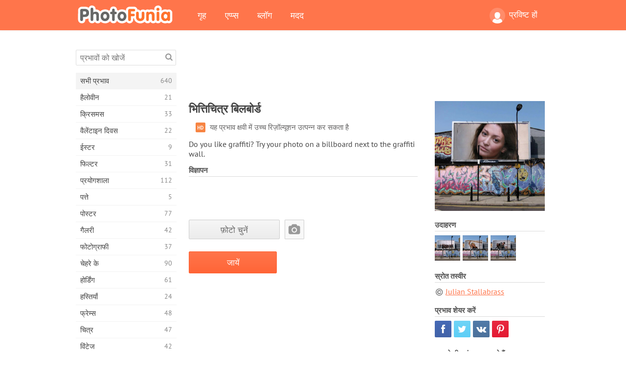

--- FILE ---
content_type: text/html; charset=UTF-8
request_url: https://photofunia.com/hi/categories/all_effects/graffiti_billboard
body_size: 12633
content:
<!doctype html>
<html lang="hi" class="lang-hi ltr">
<head>
   <meta charset="UTF-8">
   <title>भित्तिचित्र बिलबोर्ड - PhotoFunia: मुफ्त फोटो इफेक्ट्स और ऑनलाइन फोटो एडिटर</title>

   <meta name="viewport" content="user-scalable=no, width=device-width, initial-scale=1.0"/>
   <meta name="apple-mobile-web-app-capable" content="yes"/>
   <meta http-equiv="X-UA-Compatible" content="IE=edge,chrome=1"/>

   <meta name="google-site-verification" content="Hoj1HFPrwNOl2BfW7rukafY9lFbmXQVLTK7uoDaONGE" />
   <meta name="yandex-verification" content="7b0aad982d57a409" />

   <meta name="google" content="notranslate"/>

   <link rel="alternate" href="https://m.photofunia.com/hi/categories/all_effects/graffiti_billboard" media="only screen and (max-width: 640px)"/>
   <link rel="alternate" href="https://basic.photofunia.com/hi/categories/all_effects/graffiti_billboard" media="only screen and (max-width: 320px)"/>

   <link rel="alternate" href="https://photofunia.com/categories/all_effects/graffiti_billboard" hreflang="en" />         <link rel="alternate" href="https://photofunia.com/ru/categories/all_effects/graffiti_billboard" hreflang="ru" />
                  <link rel="alternate" href="https://photofunia.com/es/categories/all_effects/graffiti_billboard" hreflang="es" />
                  <link rel="alternate" href="https://photofunia.com/ar/categories/all_effects/graffiti_billboard" hreflang="ar" />
                  <link rel="alternate" href="https://photofunia.com/fr/categories/all_effects/graffiti_billboard" hreflang="fr" />
                     <link rel="alternate" href="https://photofunia.com/it/categories/all_effects/graffiti_billboard" hreflang="it" />
                  <link rel="alternate" href="https://photofunia.com/de/categories/all_effects/graffiti_billboard" hreflang="de" />
                  <link rel="alternate" href="https://photofunia.com/tr/categories/all_effects/graffiti_billboard" hreflang="tr" />
                  <link rel="alternate" href="https://photofunia.com/cn/categories/all_effects/graffiti_billboard" hreflang="zh-Hans" />
                  <link rel="alternate" href="https://photofunia.com/pt/categories/all_effects/graffiti_billboard" hreflang="pt" />
                  <link rel="alternate" href="https://photofunia.com/jp/categories/all_effects/graffiti_billboard" hreflang="ja" />
                  <link rel="alternate" href="https://photofunia.com/ko/categories/all_effects/graffiti_billboard" hreflang="ko" />
                  <link rel="alternate" href="https://photofunia.com/id/categories/all_effects/graffiti_billboard" hreflang="id" />
                  <link rel="alternate" href="https://photofunia.com/th/categories/all_effects/graffiti_billboard" hreflang="th" />
                  <link rel="alternate" href="https://photofunia.com/pl/categories/all_effects/graffiti_billboard" hreflang="pl" />
                  <link rel="alternate" href="https://photofunia.com/ua/categories/all_effects/graffiti_billboard" hreflang="uk" />
                  
   <meta name="theme-color" content="#F67249">

   <link type="image/x-icon" href="https://cdn.photofunia.com/icons/favicon.ico" rel="icon">
   <link rel="shortcut icon" href="https://cdn.photofunia.com/icons/favicon.ico">

   <link rel="apple-touch-icon" sizes="57x57" href="https://cdn.photofunia.com/icons/apple-touch-icon-57x57.png">
   <link rel="apple-touch-icon" sizes="114x114" href="https://cdn.photofunia.com/icons/apple-touch-icon-114x114.png">
   <link rel="apple-touch-icon" sizes="72x72" href="https://cdn.photofunia.com/icons/apple-touch-icon-72x72.png">
   <link rel="apple-touch-icon" sizes="144x144" href="https://cdn.photofunia.com/icons/apple-touch-icon-144x144.png">
   <link rel="apple-touch-icon" sizes="60x60" href="https://cdn.photofunia.com/icons/apple-touch-icon-60x60.png">
   <link rel="apple-touch-icon" sizes="120x120" href="https://cdn.photofunia.com/icons/apple-touch-icon-120x120.png">
   <link rel="apple-touch-icon" sizes="76x76" href="https://cdn.photofunia.com/icons/apple-touch-icon-76x76.png">
   <link rel="apple-touch-icon" sizes="152x152" href="https://cdn.photofunia.com/icons/apple-touch-icon-152x152.png">
   <link rel="apple-touch-icon" sizes="180x180" href="https://cdn.photofunia.com/icons/apple-touch-icon-180x180.png">

   <link rel="icon" type="image/png" href="https://cdn.photofunia.com/icons/favicon-192x192.png" sizes="192x192">
   <link rel="icon" type="image/png" href="https://cdn.photofunia.com/icons/favicon-160x160.png" sizes="160x160">
   <link rel="icon" type="image/png" href="https://cdn.photofunia.com/icons/favicon-96x96.png" sizes="96x96">
   <link rel="icon" type="image/png" href="https://cdn.photofunia.com/icons/favicon-16x16.png" sizes="16x16">
   <link rel="icon" type="image/png" href="https://cdn.photofunia.com/icons/favicon-32x32.png" sizes="32x32">

   <meta name="msapplication-TileColor" content="#da532c">
   <meta name="msapplication-TileImage" content="https://cdn.photofunia.com/icons/mstile-144x144.png">
   <meta name="msapplication-config" content="https://cdn.photofunia.com/icons/browserconfig.xml">

   
                  
            
   <link rel="canonical" href="https://photofunia.com/hi/effects/graffiti_billboard"/>

   <meta name="description" content="भित्तिचित्रों के बगल में बिलबोर्ड पर एक चित्र रखें" />
   <meta name="image" content="https://cdn.photofunia.com/effects/graffiti_billboard/icons/medium.jpg" />
   <meta name="keywords" content="विज्ञापन, भित्ति चित्र, सड़क, कला, शहरी" />
   <meta name="application-name" content="PhotoFunia" />
   <meta name="title" content="भित्तिचित्र बिलबोर्ड - PhotoFunia" />

   <!-- for Facebook -->
   <meta property="og:title" content="भित्तिचित्र बिलबोर्ड - PhotoFunia" />
   <meta property="og:type" content="article" />
   <meta property="og:image" content="https://cdn.photofunia.com/effects/graffiti_billboard/icons/medium.jpg" />
   <meta property="og:url" content="https://photofunia.com/hi/effects/graffiti_billboard" />
   <meta property="og:description" content="भित्तिचित्रों के बगल में बिलबोर्ड पर एक चित्र रखें" />

   <!-- for Twitter -->
   <meta name="twitter:card" content="summary" />
   <meta name="twitter:title" content="भित्तिचित्र बिलबोर्ड - PhotoFunia" />
   <meta name="twitter:description" content="भित्तिचित्रों के बगल में बिलबोर्ड पर एक चित्र रखें" />
   <meta name="twitter:image" content="https://cdn.photofunia.com/effects/graffiti_billboard/icons/medium.jpg" />

   <script type="application/ld+json">[
    {
        "@context": "http:\/\/schema.org",
        "@type": "ItemPage",
        "name": "भित्तिचित्र बिलबोर्ड",
        "text": "Do you like graffiti? Try your photo on a billboard next to the graffiti wall.",
        "description": "भित्तिचित्रों के बगल में बिलबोर्ड पर एक चित्र रखें",
        "keywords": "विज्ञापन, भित्ति चित्र, सड़क, कला, शहरी",
        "isFamilyFriendly": true,
        "isAccessibleForFree": true,
        "inLanguage": "hi",
        "dateModified": "2020-05-05",
        "dateCreated": "2012-08-01",
        "image": [
            {
                "@type": "ImageObject",
                "width": 300,
                "height": 300,
                "name": "फोटो के प्रभाव भित्तिचित्र बिलबोर्ड",
                "url": "https:\/\/cdn.photofunia.com\/effects\/graffiti_billboard\/icons\/large.jpg"
            },
            {
                "@type": "ImageObject",
                "width": 250,
                "height": 250,
                "name": "फोटो के प्रभाव भित्तिचित्र बिलबोर्ड",
                "url": "https:\/\/cdn.photofunia.com\/effects\/graffiti_billboard\/icons\/medium.jpg"
            },
            {
                "@type": "ImageObject",
                "width": 156,
                "height": 156,
                "name": "फोटो के प्रभाव भित्तिचित्र बिलबोर्ड",
                "url": "https:\/\/cdn.photofunia.com\/effects\/graffiti_billboard\/icons\/regular.jpg"
            },
            {
                "@type": "ImageObject",
                "width": 78,
                "height": 78,
                "name": "फोटो के प्रभाव भित्तिचित्र बिलबोर्ड",
                "url": "https:\/\/cdn.photofunia.com\/effects\/graffiti_billboard\/icons\/small.jpg"
            }
        ],
        "workExample": [
            {
                "@type": "ImageObject",
                "width": 1200,
                "height": 906,
                "name": "फोटो के प्रभाव भित्तिचित्र बिलबोर्ड",
                "url": "https:\/\/cdn.photofunia.com\/effects\/graffiti_billboard\/examples\/gwf30n_o.jpg"
            },
            {
                "@type": "ImageObject",
                "width": 1200,
                "height": 906,
                "name": "फोटो के प्रभाव भित्तिचित्र बिलबोर्ड",
                "url": "https:\/\/cdn.photofunia.com\/effects\/graffiti_billboard\/examples\/e9l7od_o.jpg"
            },
            {
                "@type": "ImageObject",
                "width": 1200,
                "height": 906,
                "name": "फोटो के प्रभाव भित्तिचित्र बिलबोर्ड",
                "url": "https:\/\/cdn.photofunia.com\/effects\/graffiti_billboard\/examples\/lbd4nu_o.jpg"
            }
        ]
    },
    {
        "@context": "http:\/\/schema.org",
        "@type": "WebSite",
        "name": "PhotoFunia",
        "url": "https:\/\/photofunia.com",
        "image": "https:\/\/cdn.photofunia.com\/icons\/favicon-192x192.png",
        "potentialAction": {
            "@type": "SearchAction",
            "target": "https:\/\/photofunia.com\/hi\/search?q={search_term_string}",
            "query-input": "required name=search_term_string"
        },
        "sameAs": [
            "https:\/\/www.facebook.com\/photofunia.en",
            "http:\/\/instagram.com\/photofunia_app",
            "https:\/\/twitter.com\/photofunia",
            "https:\/\/plus.google.com\/+photofunia",
            "http:\/\/vk.com\/photofunia"
        ]
    }
]</script>

   <link href="https://cdn.photofunia.com/site/build/styles/main.049.css" type="text/css" rel="stylesheet">

   
   <link href="https://cdn.photofunia.com/site/build/styles/effects.049.css" type="text/css" rel="stylesheet">

   
   
   


   <script>
      var App = {
         config: {
            language: "hi",
            siteProtocol: "https://",
            urlPrefix: "/hi",
            serverId: 1,
            domainSite: "photofunia.com",
            domainMobile: "m.photofunia.com",
            domainBasic: "basic.photofunia.com",
            domainStatic: "cdn.photofunia.com",
            domainUser: "u.photofunia.com",
            socialNetworks: {"vk":{"appId":"3502140"},"fb":{"appId":"261712573843119"},"googleDrive":{"appId":"145463426723-jr9kplnnqo9l053lt6ii5he80r8t1604.apps.googleusercontent.com"},"mailru":{"appId":"701548","privateKey":"c37c698c2fd3e658a9d813a255eccb03"},"oneDrive":{"clientId":"00000000440D42C5","redirectUri":"photofunia.com\/onedrive.html","scopes":"onedrive.readonly wl.signin wl.photos"}}         }
      };
   </script>

   
   
         <script type='text/javascript'>
            var googletag = googletag || {};
            googletag.cmd = googletag.cmd || [];
         </script>
         <script async src='//www.googletagservices.com/tag/js/gpt.js'></script>

   <!--[if lt IE 9]>
   <link href="https://cdn.photofunia.com/site/build/styles/ie.049.css" type="text/css" rel="stylesheet">   <![endif]-->

   </head>
<body >

<div id="content">
   <div id="blocks">
      <div id="head-menu">
   <div class="head-inner">
      <div class="mobile-drawer-button head-button">
         <i class="font-icon menu"></i>
      </div>
      <a href="/hi/">
         <div class="logo">PhotoFunia</div>
      </a>

      
      <ul class="mobile-hide top-menu menu-right">
                     
            <li class="profile-link ">
               <a href="/hi/signin" rel="nofollow">
                  <i class="user-icon font-icon user2"></i>प्रविष्ट हों               </a>
            </li>
               </ul>


      <ul class="hide-mobile top-menu js-menu" itemscope itemtype="http://schema.org/SiteNavigationElement">
         <li>
            <a href="/hi/">गृह</a>
         </li>

         <li>
            <a href="/hi/apps">एप्प्स</a>
         </li>

         <li>
            <a href="/hi/blog">ब्लॉग</a>
         </li>

         <li>
            <a href="/hi/help">मदद</a>
         </li>

                     
            <li class="no-mobile-hide ">
               <a href="/hi/signin">प्रविष्ट हों</a>
            </li>
               </ul>
      <div class="mobile-menu-button head-button">
         <i class="font-icon menu-dots"></i>
      </div>
   </div>
   <div class="clear"></div>
</div>
      
   <div id="content-wrap" class="block clear">
      <div class="block-inner">
                  <div class="full-text">
            <div id="category">
               <div id="menu">
                  <div class="search-field">
   <form action="/hi/search">
      <input type="text" name="q" placeholder="प्रभावों को खोजें"
              required=""/>
      <div class="font-icon search"></div>
   </form>
</div>

<ul class="categories-menu sidebar-menu" itemscope itemtype="http://schema.org/SiteNavigationElement">
   
         <li class="active">
         <a href="/hi/categories/all_effects" title="PhotoFunia एक अग्रणी मुफ्त फोटो एडिटिंग साइट है जो पिक्चर एडिटर इफेक्ट्स और फोटो फिल्टर की एक विशाल लाइब्रेरी के साथ पैक की गई है। ऑनलाइन तस्वीर संपादक के साथ चित्रों को संपादित करें।" itemprop="url">
            <meta itemprop="description" content="PhotoFunia एक अग्रणी मुफ्त फोटो एडिटिंग साइट है जो पिक्चर एडिटर इफेक्ट्स और फोटो फिल्टर की एक विशाल लाइब्रेरी के साथ पैक की गई है। ऑनलाइन तस्वीर संपादक के साथ चित्रों को संपादित करें।">
            <span class="text" itemprop="name">सभी प्रभाव</span>
            <!--noindex-->
            <span class="total-count" rel="nofollow">640</span>

                        <!--/noindex-->
         </a>
      </li>
         <li >
         <a href="/hi/categories/halloween" title="कुछ ही सेकंड में मुफ्त के लिए अजीब हेलोवीन तस्वीरें बनाएँ। पाठ और चित्रों सहित ऑनलाइन हेलोवीन फोटो प्रभावों के संग्रह से चुनें।" itemprop="url">
            <meta itemprop="description" content="कुछ ही सेकंड में मुफ्त के लिए अजीब हेलोवीन तस्वीरें बनाएँ। पाठ और चित्रों सहित ऑनलाइन हेलोवीन फोटो प्रभावों के संग्रह से चुनें।">
            <span class="text" itemprop="name">हैलोवीन</span>
            <!--noindex-->
            <span class="total-count" rel="nofollow">21</span>

                        <!--/noindex-->
         </a>
      </li>
         <li >
         <a href="/hi/categories/christmas" title="मुक्त करने के लिए हमारे ऑनलाइन उपकरण के साथ मौजूदा टेम्पलेट्स और प्रभावों से क्रिसमस फोटो कार्ड और नए साल की शुभकामनाएं कार्ड बनाएं। क्रिसमस और नए साल के कार्ड आसान हो गए।" itemprop="url">
            <meta itemprop="description" content="मुक्त करने के लिए हमारे ऑनलाइन उपकरण के साथ मौजूदा टेम्पलेट्स और प्रभावों से क्रिसमस फोटो कार्ड और नए साल की शुभकामनाएं कार्ड बनाएं। क्रिसमस और नए साल के कार्ड आसान हो गए।">
            <span class="text" itemprop="name">क्रिसमस</span>
            <!--noindex-->
            <span class="total-count" rel="nofollow">33</span>

                        <!--/noindex-->
         </a>
      </li>
         <li >
         <a href="/hi/categories/valentines_day" title="वेलेंटाइन डे पोस्ट कार्ड और तस्वीर फ्रेम के साथ वेलेंटाइन डे फोटो प्रभाव ऑनलाइन मुफ्त में हमारे रोमांटिक संपादक के साथ अपने प्रिय के साथ साझा करें।" itemprop="url">
            <meta itemprop="description" content="वेलेंटाइन डे पोस्ट कार्ड और तस्वीर फ्रेम के साथ वेलेंटाइन डे फोटो प्रभाव ऑनलाइन मुफ्त में हमारे रोमांटिक संपादक के साथ अपने प्रिय के साथ साझा करें।">
            <span class="text" itemprop="name">वैलेंटाइन दिवस</span>
            <!--noindex-->
            <span class="total-count" rel="nofollow">22</span>

                        <!--/noindex-->
         </a>
      </li>
         <li >
         <a href="/hi/categories/easter" title="" itemprop="url">
            <meta itemprop="description" content="">
            <span class="text" itemprop="name">ईस्टर</span>
            <!--noindex-->
            <span class="total-count" rel="nofollow">9</span>

                        <!--/noindex-->
         </a>
      </li>
         <li >
         <a href="/hi/categories/filters" title="फिल्टर श्रेणी मित्रों और परिवार के साथ साझा करने के लिए अद्वितीय और पेशेवर चित्र कोलाज बनाने के लिए सहजता से मुफ्त ऑनलाइन फोटो फिल्टर संपादक प्रदान करता है।" itemprop="url">
            <meta itemprop="description" content="फिल्टर श्रेणी मित्रों और परिवार के साथ साझा करने के लिए अद्वितीय और पेशेवर चित्र कोलाज बनाने के लिए सहजता से मुफ्त ऑनलाइन फोटो फिल्टर संपादक प्रदान करता है।">
            <span class="text" itemprop="name">फिल्टर</span>
            <!--noindex-->
            <span class="total-count" rel="nofollow">31</span>

                        <!--/noindex-->
         </a>
      </li>
         <li >
         <a href="/hi/categories/lab" title="प्रयोगशाला श्रेणी वह जगह है जहाँ ऑनलाइन कई मजेदार फोटो संपादन प्रयोग होते हैं। हमारे मुक्त अजीब तस्वीर संपादक के साथ पेशेवर चित्र प्रभाव लागू करें।" itemprop="url">
            <meta itemprop="description" content="प्रयोगशाला श्रेणी वह जगह है जहाँ ऑनलाइन कई मजेदार फोटो संपादन प्रयोग होते हैं। हमारे मुक्त अजीब तस्वीर संपादक के साथ पेशेवर चित्र प्रभाव लागू करें।">
            <span class="text" itemprop="name">प्रयोगशाला</span>
            <!--noindex-->
            <span class="total-count" rel="nofollow">112</span>

                        <!--/noindex-->
         </a>
      </li>
         <li >
         <a href="/hi/categories/cards" title="हमारे ऑनलाइन टूल का उपयोग करके मुफ्त अनुकूलित और व्यक्तिगत फोटो ग्रीटिंग कार्ड डिजाइन करें। यह छुट्टी अपने दोस्तों और परिवार के साथ साझा करने के लिए ऑनलाइन एक कार्ड बनाती है।" itemprop="url">
            <meta itemprop="description" content="हमारे ऑनलाइन टूल का उपयोग करके मुफ्त अनुकूलित और व्यक्तिगत फोटो ग्रीटिंग कार्ड डिजाइन करें। यह छुट्टी अपने दोस्तों और परिवार के साथ साझा करने के लिए ऑनलाइन एक कार्ड बनाती है।">
            <span class="text" itemprop="name">पत्ते</span>
            <!--noindex-->
            <span class="total-count" rel="nofollow">5</span>

                        <!--/noindex-->
         </a>
      </li>
         <li >
         <a href="/hi/categories/posters" title="अपनी तस्वीर अपलोड करके और पोस्टर चुनकर फोटो से फोटो पोस्टर बनाएं। एक पोस्टर बनाना हमारे ऑनलाइन मुक्त संपादक के साथ सरल नहीं हो सकता है।" itemprop="url">
            <meta itemprop="description" content="अपनी तस्वीर अपलोड करके और पोस्टर चुनकर फोटो से फोटो पोस्टर बनाएं। एक पोस्टर बनाना हमारे ऑनलाइन मुक्त संपादक के साथ सरल नहीं हो सकता है।">
            <span class="text" itemprop="name">पोस्टर</span>
            <!--noindex-->
            <span class="total-count" rel="nofollow">77</span>

                        <!--/noindex-->
         </a>
      </li>
         <li >
         <a href="/hi/categories/galleries" title="मुफ्त के लिए ऑनलाइन फोटो संपादक के साथ दीवार पोस्टर से एक उत्कृष्ट कृति बनाएं। पोस्टर निर्माता के लिए हमारी ऑनलाइन तस्वीर का उपयोग करें और प्रदर्शनी के हिस्से के रूप में अपनी कलाकृति बनाएं।" itemprop="url">
            <meta itemprop="description" content="मुफ्त के लिए ऑनलाइन फोटो संपादक के साथ दीवार पोस्टर से एक उत्कृष्ट कृति बनाएं। पोस्टर निर्माता के लिए हमारी ऑनलाइन तस्वीर का उपयोग करें और प्रदर्शनी के हिस्से के रूप में अपनी कलाकृति बनाएं।">
            <span class="text" itemprop="name">गैलरी</span>
            <!--noindex-->
            <span class="total-count" rel="nofollow">42</span>

                        <!--/noindex-->
         </a>
      </li>
         <li >
         <a href="/hi/categories/photography" title="अपने बहुत से फोटो असेंबल ऑनलाइन के पारिवारिक एल्बमों के अपने संग्रह में जोड़ें और अपनी तस्वीर असेंबल मुक्त करने के लिए एक प्रभाव या दो जोड़कर अपनी तस्वीर आज संपादित करें।" itemprop="url">
            <meta itemprop="description" content="अपने बहुत से फोटो असेंबल ऑनलाइन के पारिवारिक एल्बमों के अपने संग्रह में जोड़ें और अपनी तस्वीर असेंबल मुक्त करने के लिए एक प्रभाव या दो जोड़कर अपनी तस्वीर आज संपादित करें।">
            <span class="text" itemprop="name">फोटोग्राफी</span>
            <!--noindex-->
            <span class="total-count" rel="nofollow">37</span>

                        <!--/noindex-->
         </a>
      </li>
         <li >
         <a href="/hi/categories/faces" title="कुछ ही सेकंड में हमारे मुफ्त संपादक के साथ एक चेहरे के प्रभाव का उपयोग करके मज़ेदार फोटो बनाएं। अब आप अपने फोटो को मजाकिया चेहरे पर लगा सकते हैं और अपने दोस्तों के साथ साझा कर सकते हैं।" itemprop="url">
            <meta itemprop="description" content="कुछ ही सेकंड में हमारे मुफ्त संपादक के साथ एक चेहरे के प्रभाव का उपयोग करके मज़ेदार फोटो बनाएं। अब आप अपने फोटो को मजाकिया चेहरे पर लगा सकते हैं और अपने दोस्तों के साथ साझा कर सकते हैं।">
            <span class="text" itemprop="name">चेहरे के</span>
            <!--noindex-->
            <span class="total-count" rel="nofollow">90</span>

                        <!--/noindex-->
         </a>
      </li>
         <li >
         <a href="/hi/categories/billboards" title="बिलबोर्ड फोटो एडिटर का उपयोग करें और अपनी फोटो को बिलबोर्ड फ्री में ऑनलाइन लगाएं। अपना बिलबोर्ड प्रभाव चुनें और कुछ ही सेकंड में आपकी तस्वीर उस पर होगी।" itemprop="url">
            <meta itemprop="description" content="बिलबोर्ड फोटो एडिटर का उपयोग करें और अपनी फोटो को बिलबोर्ड फ्री में ऑनलाइन लगाएं। अपना बिलबोर्ड प्रभाव चुनें और कुछ ही सेकंड में आपकी तस्वीर उस पर होगी।">
            <span class="text" itemprop="name">होर्डिंग</span>
            <!--noindex-->
            <span class="total-count" rel="nofollow">61</span>

                        <!--/noindex-->
         </a>
      </li>
         <li >
         <a href="/hi/categories/celebrities" title="मुफ्त ऑनलाइन टूल के साथ सेलिब्रिटी के साथ तस्वीर को संपादित करके स्पॉटलाइट का स्वाद प्राप्त करें। फोटो को सेलिब्रिटी के साथ संपादित करें और सभी के साथ साझा करके प्रसिद्ध बनें!" itemprop="url">
            <meta itemprop="description" content="मुफ्त ऑनलाइन टूल के साथ सेलिब्रिटी के साथ तस्वीर को संपादित करके स्पॉटलाइट का स्वाद प्राप्त करें। फोटो को सेलिब्रिटी के साथ संपादित करें और सभी के साथ साझा करके प्रसिद्ध बनें!">
            <span class="text" itemprop="name">हस्तियाँ</span>
            <!--noindex-->
            <span class="total-count" rel="nofollow">24</span>

                        <!--/noindex-->
         </a>
      </li>
         <li >
         <a href="/hi/categories/frames" title="अपने चित्रों के लिए कस्टम फ्रेम बनाने के लिए हमारे पिक्चर फ्रेम एडिटर का उपयोग करें। मुफ्त फोटो फ्रेम टूल के साथ चित्रों को ऑनलाइन संपादित करें और अपनी तस्वीरों को तैयार करना शुरू करें।" itemprop="url">
            <meta itemprop="description" content="अपने चित्रों के लिए कस्टम फ्रेम बनाने के लिए हमारे पिक्चर फ्रेम एडिटर का उपयोग करें। मुफ्त फोटो फ्रेम टूल के साथ चित्रों को ऑनलाइन संपादित करें और अपनी तस्वीरों को तैयार करना शुरू करें।">
            <span class="text" itemprop="name">फ्रेम्स</span>
            <!--noindex-->
            <span class="total-count" rel="nofollow">48</span>

                        <!--/noindex-->
         </a>
      </li>
         <li >
         <a href="/hi/categories/drawings" title="हमारे मुफ्त ऑनलाइन छवि संपादक के साथ चित्र में चित्र बारी। चित्र श्रेणी में आप अपनी पसंद के प्रभाव को लागू करके अपनी तस्वीर को कला में बदल सकते हैं।" itemprop="url">
            <meta itemprop="description" content="हमारे मुफ्त ऑनलाइन छवि संपादक के साथ चित्र में चित्र बारी। चित्र श्रेणी में आप अपनी पसंद के प्रभाव को लागू करके अपनी तस्वीर को कला में बदल सकते हैं।">
            <span class="text" itemprop="name">चित्र</span>
            <!--noindex-->
            <span class="total-count" rel="nofollow">47</span>

                        <!--/noindex-->
         </a>
      </li>
         <li >
         <a href="/hi/categories/vintage" title="मुफ्त ऑनलाइन विंटेज फोटो संपादक के साथ विंटेज फोटोग्राफी पर अपने हाथों की कोशिश करें। पुराने कार्ड बनाएं, रेट्रो फिल्टर या विंटेज पिक्चर फ्रेम चित्रों पर लागू करें।" itemprop="url">
            <meta itemprop="description" content="मुफ्त ऑनलाइन विंटेज फोटो संपादक के साथ विंटेज फोटोग्राफी पर अपने हाथों की कोशिश करें। पुराने कार्ड बनाएं, रेट्रो फिल्टर या विंटेज पिक्चर फ्रेम चित्रों पर लागू करें।">
            <span class="text" itemprop="name">विंटेज</span>
            <!--noindex-->
            <span class="total-count" rel="nofollow">42</span>

                        <!--/noindex-->
         </a>
      </li>
         <li >
         <a href="/hi/categories/misc" title="Misc श्रेणी से विभिन्न फोटो प्रभावों में से एक का चयन करें और एक अद्वितीय मजेदार चित्र बनाएं। मुफ्त ऑनलाइन संपादक से कई मिस फोटो फिल्टर चुनें।" itemprop="url">
            <meta itemprop="description" content="Misc श्रेणी से विभिन्न फोटो प्रभावों में से एक का चयन करें और एक अद्वितीय मजेदार चित्र बनाएं। मुफ्त ऑनलाइन संपादक से कई मिस फोटो फिल्टर चुनें।">
            <span class="text" itemprop="name">विविध</span>
            <!--noindex-->
            <span class="total-count" rel="nofollow">83</span>

                        <!--/noindex-->
         </a>
      </li>
         <li >
         <a href="/hi/categories/magazines" title="दुनिया के सबसे प्रसिद्ध चमकदार पत्रिकाओं के कवर पृष्ठों को स्वीकार करने के लिए व्यक्तिगत पत्रिका कवर बनाने के लिए हमारे मुफ्त ऑनलाइन पत्रिका कवर संपादक का उपयोग करें।" itemprop="url">
            <meta itemprop="description" content="दुनिया के सबसे प्रसिद्ध चमकदार पत्रिकाओं के कवर पृष्ठों को स्वीकार करने के लिए व्यक्तिगत पत्रिका कवर बनाने के लिए हमारे मुफ्त ऑनलाइन पत्रिका कवर संपादक का उपयोग करें।">
            <span class="text" itemprop="name">पत्रिका</span>
            <!--noindex-->
            <span class="total-count" rel="nofollow">18</span>

                        <!--/noindex-->
         </a>
      </li>
         <li >
         <a href="/hi/categories/professions" title="अपनी तस्वीरों को अपलोड करें और हमारे प्रोफेशन फोटो एडिटर के प्रभावों का उपयोग करके कुछ ही क्लिक में अपने पेशे को ऑनलाइन बदलने के लिए मजेदार फोटो प्रभाव लागू करें।" itemprop="url">
            <meta itemprop="description" content="अपनी तस्वीरों को अपलोड करें और हमारे प्रोफेशन फोटो एडिटर के प्रभावों का उपयोग करके कुछ ही क्लिक में अपने पेशे को ऑनलाइन बदलने के लिए मजेदार फोटो प्रभाव लागू करें।">
            <span class="text" itemprop="name">व्यवसायों</span>
            <!--noindex-->
            <span class="total-count" rel="nofollow">25</span>

                        <!--/noindex-->
         </a>
      </li>
         <li >
         <a href="/hi/categories/movies" title="मुफ्त ऑनलाइन टूल आपकी पसंद की मूवी-थीम वाली तस्वीरों के लिए अभिनेताओं के साथ फोटो संपादन प्रदान करता है। हॉलीवुड या बॉलीवुड अभिनेताओं के साथ चित्र बनाएं।" itemprop="url">
            <meta itemprop="description" content="मुफ्त ऑनलाइन टूल आपकी पसंद की मूवी-थीम वाली तस्वीरों के लिए अभिनेताओं के साथ फोटो संपादन प्रदान करता है। हॉलीवुड या बॉलीवुड अभिनेताओं के साथ चित्र बनाएं।">
            <span class="text" itemprop="name">चलचित्र</span>
            <!--noindex-->
            <span class="total-count" rel="nofollow">20</span>

                        <!--/noindex-->
         </a>
      </li>
         <li >
         <a href="/hi/categories/tv" title="उस पर आपके साथ एक टीवी चित्र बनाने के लिए हमारे मुफ्त ऑनलाइन फोटो प्रभाव उपकरण का उपयोग करें। टीवी सेट के दूसरी तरफ एक टीवी शो में आने के लिए अपनी खुद की तस्वीर संपादित करें।" itemprop="url">
            <meta itemprop="description" content="उस पर आपके साथ एक टीवी चित्र बनाने के लिए हमारे मुफ्त ऑनलाइन फोटो प्रभाव उपकरण का उपयोग करें। टीवी सेट के दूसरी तरफ एक टीवी शो में आने के लिए अपनी खुद की तस्वीर संपादित करें।">
            <span class="text" itemprop="name">टीवी</span>
            <!--noindex-->
            <span class="total-count" rel="nofollow">9</span>

                        <!--/noindex-->
         </a>
      </li>
         <li >
         <a href="/hi/categories/books" title="इस पर अपनी तस्वीर के साथ अपना खुद का बुक कवर बनाएं, ऑनलाइन हमारे मुफ्त फोटो संपादक का उपयोग करें। बस अपनी तस्वीर अपलोड करें और आवेदन करने के लिए एक पुस्तक फोटो प्रभाव चुनें।" itemprop="url">
            <meta itemprop="description" content="इस पर अपनी तस्वीर के साथ अपना खुद का बुक कवर बनाएं, ऑनलाइन हमारे मुफ्त फोटो संपादक का उपयोग करें। बस अपनी तस्वीर अपलोड करें और आवेदन करने के लिए एक पुस्तक फोटो प्रभाव चुनें।">
            <span class="text" itemprop="name">पुस्तकें</span>
            <!--noindex-->
            <span class="total-count" rel="nofollow">15</span>

                        <!--/noindex-->
         </a>
      </li>
   </ul>

               </div>
               <div id="subcontent">
                  <div class="advert-container adsense google-dfp effect-top"><ins class="adsbygoogle advert"
         data-ad-client="ca-pub-5896353906608024"
         data-ad-slot="1125690053"></ins>
         <script>(adsbygoogle = window.adsbygoogle || []).push({});</script></div>                  <div id="effect-container" class="disabled-right-advert">


<div class="right-block">
   <div class="block1">
      <div class="mobile-title">भित्तिचित्र बिलबोर्ड</div>

      <div class="images-container">
         <div class="preview">
            <div class="image js-preview">
               <img src="https://cdn.photofunia.com/effects/graffiti_billboard/icons/medium.jpg" alt="प्रभाव भित्तिचित्र बिलबोर्ड">

               
            </div>
         </div>

                  <h3>उदाहरण</h3>

         <div class="examples js-examples">
                           <img src="https://cdn.photofunia.com/effects/graffiti_billboard/examples/gwf30n_r.jpg" data-highres="https://cdn.photofunia.com/effects/graffiti_billboard/examples/gwf30n_o.jpg" >
                           <img src="https://cdn.photofunia.com/effects/graffiti_billboard/examples/e9l7od_r.jpg" data-highres="https://cdn.photofunia.com/effects/graffiti_billboard/examples/e9l7od_o.jpg" >
                           <img src="https://cdn.photofunia.com/effects/graffiti_billboard/examples/lbd4nu_r.jpg" data-highres="https://cdn.photofunia.com/effects/graffiti_billboard/examples/lbd4nu_o.jpg" class="last">
                     </div>

               </div>

               <h3>स्रोत तस्वीर</h3>

         <div class="source-container">
                                             <a class="copyright" target="_blank" href="http://www.flickr.com/photos/slowkodachrome/">Julian Stallabrass</a>
                           
                     </div>
         </div>

   <div class="block2">
      <h3>प्रभाव शेयर करें</h3>

      <div class="social-container js-share-container">
                                    <a class="facebook" data-network="facebook">
                  <i class="font-icon facebook"></i>
               </a>
                           <a class="twitter" data-network="twitter">
                  <i class="font-icon twitter"></i>
               </a>
                           <a class="vk" data-network="vk">
                  <i class="font-icon vk"></i>
               </a>
                           <a class="pinterest last" data-network="pinterest">
                  <i class="font-icon pinterest"></i>
               </a>
                           </div>

               <h3>आप ये भी पसंद कर सकते हैं</h3>
         <div class="effects-inline">
                              <a class="effect  " itemscope itemtype="http://schema.org/ItemPage" itemprop="url" href="/hi/categories/all_effects/poster-wall" title="पोस्टर वॉल पर अपनी पसंद के दो पोस्टर पेंट करने के लिए एक स्ट्रीट कलाकार प्राप्त करें">
   
   <meta itemprop="image" content="https://cdn.photofunia.com/effects/poster-wall/icons/regular.jpg" />
   <meta itemprop="description" content="पोस्टर वॉल पर अपनी पसंद के दो पोस्टर पेंट करने के लिए एक स्ट्रीट कलाकार प्राप्त करें" />
   <meta itemprop="inLanguage" content="hi" />

   <img src="https://cdn.photofunia.com/effects/poster-wall/icons/small.jpg" class="image" alt="प्रभाव पोस्टर की दीवार">

   <span class="name">
      <span class="title" itemprop="name">पोस्टर की दीवार</span>
         </span>

   <span class="description">
      पोस्टर वॉल पर अपनी पसंद के दो पोस्टर पेंट करने के लिए एक स्ट्रीट कलाकार प्राप्त करें   </span>
   </a>
                  <a class="effect  " itemscope itemtype="http://schema.org/ItemPage" itemprop="url" href="/hi/categories/all_effects/graffiti_text" title="दीवार पर भित्तिचित्र बनाएं">
   
   <meta itemprop="image" content="https://cdn.photofunia.com/effects/graffiti_text/icons/regular.jpg" />
   <meta itemprop="description" content="दीवार पर भित्तिचित्र बनाएं" />
   <meta itemprop="inLanguage" content="hi" />

   <img src="https://cdn.photofunia.com/effects/graffiti_text/icons/small.jpg" class="image" alt="प्रभाव भित्तिचित्र लिखाई">

   <span class="name">
      <span class="title" itemprop="name">भित्तिचित्र लिखाई</span>
         </span>

   <span class="description">
      दीवार पर भित्तिचित्र बनाएं   </span>
   </a>
                  <a class="effect effect-last " itemscope itemtype="http://schema.org/ItemPage" itemprop="url" href="/hi/categories/all_effects/at-the-beach" title="एक काले और सफेद शैली में समुद्र तट पर ले जाने के लिए महिला के लिए एक तस्वीर चुनें">
   
   <meta itemprop="image" content="https://cdn.photofunia.com/effects/at-the-beach/icons/regular.jpg" />
   <meta itemprop="description" content="एक काले और सफेद शैली में समुद्र तट पर ले जाने के लिए महिला के लिए एक तस्वीर चुनें" />
   <meta itemprop="inLanguage" content="hi" />

   <img src="https://cdn.photofunia.com/effects/at-the-beach/icons/small.jpg" class="image" alt="प्रभाव समुद्र तट पर">

   <span class="name">
      <span class="title" itemprop="name">समुद्र तट पर</span>
         </span>

   <span class="description">
      एक काले और सफेद शैली में समुद्र तट पर ले जाने के लिए महिला के लिए एक तस्वीर चुनें   </span>
   </a>
               <div class="show-more-similar js-show-more-similar">और अधिक दिखायें</div>
            <a class="effect  effect-hidden" itemscope itemtype="http://schema.org/ItemPage" itemprop="url" href="/hi/categories/all_effects/painter" title="एक स्ट्रीट कलाकार द्वारा दो अलग-अलग पेइटिंग तकनीकों में दो पोर्ट्रेट प्राप्त करें">
   
   <meta itemprop="image" content="https://cdn.photofunia.com/effects/painter/icons/regular.jpg" />
   <meta itemprop="description" content="एक स्ट्रीट कलाकार द्वारा दो अलग-अलग पेइटिंग तकनीकों में दो पोर्ट्रेट प्राप्त करें" />
   <meta itemprop="inLanguage" content="hi" />

   <img src="https://cdn.photofunia.com/effects/painter/icons/small.jpg" class="image" alt="प्रभाव चित्रकार">

   <span class="name">
      <span class="title" itemprop="name">चित्रकार</span>
         </span>

   <span class="description">
      एक स्ट्रीट कलाकार द्वारा दो अलग-अलग पेइटिंग तकनीकों में दो पोर्ट्रेट प्राप्त करें   </span>
   </a>
                  <a class="effect  effect-hidden" itemscope itemtype="http://schema.org/ItemPage" itemprop="url" href="/hi/categories/all_effects/pisa_street" title="आपकी फोटो पीसा की सड़कों पर">
   
   <meta itemprop="image" content="https://cdn.photofunia.com/effects/pisa_street/icons/regular.jpg" />
   <meta itemprop="description" content="आपकी फोटो पीसा की सड़कों पर" />
   <meta itemprop="inLanguage" content="hi" />

   <img src="https://cdn.photofunia.com/effects/pisa_street/icons/small.jpg" class="image" alt="प्रभाव पीसा स्ट्रीट">

   <span class="name">
      <span class="title" itemprop="name">पीसा स्ट्रीट</span>
         </span>

   <span class="description">
      आपकी फोटो पीसा की सड़कों पर   </span>
   </a>
                  <a class="effect  effect-hidden" itemscope itemtype="http://schema.org/ItemPage" itemprop="url" href="/hi/categories/all_effects/brugge" title="बिक्री के लिए एक उत्कृष्ट कृति बनाएं">
   
   <meta itemprop="image" content="https://cdn.photofunia.com/effects/brugge/icons/regular.jpg" />
   <meta itemprop="description" content="बिक्री के लिए एक उत्कृष्ट कृति बनाएं" />
   <meta itemprop="inLanguage" content="hi" />

   <img src="https://cdn.photofunia.com/effects/brugge/icons/small.jpg" class="image" alt="प्रभाव ब्रूसा (Brugge)">

   <span class="name">
      <span class="title" itemprop="name">ब्रूसा (Brugge)</span>
         </span>

   <span class="description">
      बिक्री के लिए एक उत्कृष्ट कृति बनाएं   </span>
   </a>
                  <a class="effect  effect-hidden" itemscope itemtype="http://schema.org/ItemPage" itemprop="url" href="/hi/categories/all_effects/pictures_sale" title="ग्रीस की सड़कों पर बिक्री के लिए आपकी तस्वीर">
   
   <meta itemprop="image" content="https://cdn.photofunia.com/effects/pictures_sale/icons/regular.jpg" />
   <meta itemprop="description" content="ग्रीस की सड़कों पर बिक्री के लिए आपकी तस्वीर" />
   <meta itemprop="inLanguage" content="hi" />

   <img src="https://cdn.photofunia.com/effects/pictures_sale/icons/small.jpg" class="image" alt="प्रभाव चित्र विक्रय">

   <span class="name">
      <span class="title" itemprop="name">चित्र विक्रय</span>
         </span>

   <span class="description">
      ग्रीस की सड़कों पर बिक्री के लिए आपकी तस्वीर   </span>
   </a>
                  <a class="effect  effect-hidden" itemscope itemtype="http://schema.org/ItemPage" itemprop="url" href="/hi/categories/all_effects/graffiti-circle-on-the-wall" title="एक रचनात्मक शहरी अनुभव के लिए भित्तिचित्र पर एक गोल कैनवास में अपनी तस्वीर जोड़ें">
   
   <meta itemprop="image" content="https://cdn.photofunia.com/effects/graffiti-circle-on-the-wall/icons/regular.jpg" />
   <meta itemprop="description" content="एक रचनात्मक शहरी अनुभव के लिए भित्तिचित्र पर एक गोल कैनवास में अपनी तस्वीर जोड़ें" />
   <meta itemprop="inLanguage" content="hi" />

   <img src="https://cdn.photofunia.com/effects/graffiti-circle-on-the-wall/icons/small.jpg" class="image" alt="प्रभाव दीवार पर भित्तिचित्र सर्कल">

   <span class="name">
      <span class="title" itemprop="name">दीवार पर भित्तिचित्र सर्कल</span>
         </span>

   <span class="description">
      एक रचनात्मक शहरी अनुभव के लिए भित्तिचित्र पर एक गोल कैनवास में अपनी तस्वीर जोड़ें   </span>
   </a>
         </div>
         </div>
</div>

<div class="left-block">
   <h2 class="desktop-title">भित्तिचित्र बिलबोर्ड</h2>

   <!--noindex-->
         <div class="labels labels-table" rel="nofollow">
                     <div class="label-row">
               <div class="label-container">
                  <span class="label hd"></span>
               </div>
               <div class="label-text">
                  यह प्रभाव क्षवी में उच्च रिज़ॉल्यूशन उत्पन्न कर सकता है               </div>
            </div>
               </div>
      <!--/noindex-->

         <p>Do you like graffiti? Try your photo on a billboard next to the graffiti wall.</p>
   
         <h3 class="advert-title">विज्ञापन</h3>
      <div class="advert-container adsense google-dfp effect-middle"><ins class="adsbygoogle advert"
         data-ad-client="ca-pub-5896353906608024"
         data-ad-slot="7892059358"></ins>
         <script>(adsbygoogle = window.adsbygoogle || []).push({});</script></div>   
   <form action="/hi/categories/all_effects/graffiti_billboard?server=1"
         id="effect-form" method="post" enctype="multipart/form-data">

      <input type="hidden" name="current-category" value="all_effects">

      <div class="prompts">
         
                           <div class="image-picker js-image-picker" data-name="image" data-crop="1.99">

                  
                                       <input type="hidden" class="js-key" name="image" value=""/>
                     <input type="hidden" class="js-crop" name="image:crop" value=""/>

                     <div class="image-picker-wrap">
                        <div class="button-container">
                           <button class="button gray js-choose-photo">फ़ोटो चुनें</button>
                        </div>
                        <div class="preview-container">
                           <div class="user-icon">
                              <i class="font-icon camera"></i>
                           </div>
                        </div>
                     </div>

                     <noscript>
                        <input type="file" name="image" accept="image/*">
                        <style>.image-picker-wrap {display: none}</style>
                     </noscript>
                                 </div>

                     
      </div>

      <div class="send-button-container">
         <button class="button js-send-button">
            <span class="text">जायें</span>
            <span class="loader"></span>
         </button>

         <noscript>
            <input type="submit" class="button" value="जायें">
            <style>.js-send-button {display: none}</style>
         </noscript>
      </div>

   </form>

         <div class="advert-container adsense google-dfp effect-bottom-middle"><ins class="adsbygoogle advert"
         data-ad-client="ca-pub-5896353906608024"
         data-ad-slot="9774015317"></ins>
         <script>(adsbygoogle = window.adsbygoogle || []).push({});</script></div>   </div>
</div>
               </div>
               <div id="overlay-menu"></div>
            </div>
         </div>
      </div>
   </div>
   <script type="text/html" data-template="popup-choose-photo">
   <div class="popup-tabs">
      <ul>
         <li data-tab="upload" data-default>
            <span class="font-icon upload"></span>
            <span class="text">अपलोड</span>
         </li>
         <li data-tab="recent">
            <span class="font-icon picture-1"></span>
            <span class="text">हाल ही का</span>
         </li>
         <li data-tab="camera">
            <span class="font-icon camera"></span>
            <span class="text">कैमरा</span>
         </li>
         
      </ul>
   </div>
   <div class="popup-content-inner">
      <div class="tab-content upload-tab" data-tab="upload" style="display:none">
         <div class="tab-content-inner middle">
            <div class="icon">
               <span class="font-icon picture"></span>
            </div>
            <div class="text tablet-hide">
               <span>यहाँ अपनी तस्वीर सरकाएं, या</span>
            </div>
            <div class="button-container">
               <div class="button js-browse-button">
                  <span class="tablet-hide">पीसी से अपलोड करें</span>
                  <span class="no-tablet-hide hide-default">डिवाइस से अपलोड करें</span>
                  <input id="fileupload" name="image" type="file" accept="image/*">
               </div>
            </div>
         </div>
      </div>

      <div class="tab-content recent-tab" data-tab="recent" style="display:none">
         <div class="tab-content-inner middle js-loading">
            <div style="display: inline-block;vertical-align: middle;padding: 0 10px;">
               <input value="0" class="knob-loading-recent">
            </div>
            <div class="loading-text">एक पल रुकें...</div>
         </div>
         <div class="tab-content-inner middle notice js-empty" style="display: none">
            <div class="icon">
               <span class="font-icon picture-1"></span>
            </div>
            <div class="text">
               <span>आपके द्वारा हाल ही में अपलोड की गई फोटो यहाँ दिखाई देंगे</span>
            </div>
         </div>
         <div class="tab-content-inner js-no-empty"  style="display: none">
            <div class="menu">
               <a class="clear js-clear-recent" href="#">इतिहास मिटायें</a>
            </div>
            <div class="images image-list"></div>
         </div>
      </div>

      <div class="tab-content camera-tab" data-tab="camera" style="display:none">
         <div class="tab-content-inner middle">
            <div class="video-wrapper">
               <video id="video" autoplay></video>
               <div class="counter">3</div>
               <div class="allow-access">क्या हमें आपके कैमरे के उपयोग की अनुमति मिल सकती है?</div>
            </div>
            <div class="button-container">
               <button class="button js-take-capture">क्षवीबद्ध करें</button>
            </div>
         </div>
      </div>

      <div class="tab-content social-tab" data-tab="social" style="display:none"> </div>

      <div class="tab-content uploading-tab" data-tab="uploading" style="display:none">
         <div class="tab-content-inner middle">
            <input value="0" class="uploading-progress">
         </div>
      </div>

      <div class="tab-content error-tab" data-tab="error" style="display:none">
         <div class="tab-content-inner middle">
            <h3>ओह!</h3>
            <div class="error"></div>
            <div class="button-container">
               <button class="button js-try-again" style="display: none">
                  पुनः प्रयास करें               </button>
            </div>
         </div>
      </div>

      <div class="tab-content no-camera" data-tab="no-camera" style="display:none">
         <div class="tab-content-inner middle notice">
            <div class="icon">
               <span class="font-icon camera"></span>
            </div>
            <div class="text">
               <span>कैमरा नहीं मिला</span>
            </div>
         </div>
      </div>

      <div class="tab-content camera-result-tab" data-tab="camera-result" style="display:none">
         <div class="tab-content-inner middle">
            <div class="result">
               <img class="result-image">
            </div>
            <div class="button-container">
               <button class="button js-choose-result">स्वीकारें</button> या <a class="js-retake">फिर खींचें</a>
            </div>
         </div>
      </div>
   </div>
</script>

<script type="text/html" data-template="popup-error">
   <div class="popup-content-inner">
      <div class="tab-content error-tab">
         <div class="tab-content-inner middle">
            <h3>ओह!</h3>
            <div class="error js-error"></div>
         </div>
      </div>
   </div>
</script>


<script type="text/html" data-template="popup-examples">
   <div class="popup-content-inner examples">
      <div class="previous">
         <div class="font-icon arrow-left"></div>
      </div>
      <div class="images">
         <% _.each(images, function (img, key) { %>
         <div class="image <% if(key === activeKey){ %>active<% } %> ">
            <img src="<%= img %>">
         </div>
         <% }) %>
      </div>
      <div class="next">
         <div class="font-icon arrow-right"></div>
      </div>
   </div>
</script>

<script type="text/html" data-template="popup-recent-images">
   <% _.each(images, function (img, key) { %>
   <div class="image"
        data-image='<%= JSON.stringify(img) %>'>
      <div class="image-inner">
         <div class="thumb" style="background-image: url(<%= img.image.thumb.url %>)"></div>
      </div>
   </div>
   <% }) %>
</script>

<script type="text/html" data-template="popup-social-networks">
   <div class="networks image-list">
      <% _.each(networks, function (network) { %>
      <div class="image network" data-key="<%= network.key %>">
         <div class="image-inner">
            <div class="network-icon <%= network.key.toLowerCase() %>"></div>
            <div class="title"><%= network.title %></div>
         </div>
      </div>
      <% }) %>
   </div>
</script>

<script type="text/html" data-template="popup-social-loading">
   <div class="tab-content-inner middle loading-tab">
      <div style="display: inline-block;vertical-align: middle;padding: 0 10px;">
         <input value="0" class="knob-loading">
      </div>
      <div class="loading-text">एक पल रुकें...</div>
   </div>
</script>

<script type="text/html" data-template="popup-social-login">
   <div class="tab-content-inner middle">
      <button class="button js-login">
      के साथ में प्रविष्ट हों <%= network.title %>
      </button>
      या      <a class="js-cancel">रद्द</a>
   </div>
</script>

<script type="text/html" data-template="popup-social-albums">
   <div class="menu">
      <div class="left-content">
         <a class="js-back-socials">
            <i class="font-icon arrow-left"></i>
            <span>ऑनलाइन</span>
         </a>
      </div>
      <div class="right-content">
         <a class="logout js-logout">
            <i class="font-icon <%= network.key.toLowerCase() %>"></i>
            <span>पृविष्टि से बाहर आयें</span>
         </a>
      </div>
   </div>

   <% if(_.isEmpty(albums)) { %>
      <div class="no-photos notice">
         <div class="icon">
            <span class="font-icon picture-1"></span>
         </div>
         <div class="text">
            <span>कोई तस्वीरें नहीं</span>
         </div>
      </div>
   <% } else { %>
      <div class="albums image-list">
         <% _.each(albums, function (album) { %>
            <% if(album.isFolder) { %>
            <div class="image album" data-id="<%= album.id %>">
               <div class="image-inner">
                  <div class="thumb" style="background-image: url(<%= album.thumbUrl %>)"></div>
                  <div class="title"><%= album.name %></div>
               </div>
            </div>
            <% } else { %>
            <div class="image photo" data-url="<%= album.url %>">
               <div class="image-inner">
                  <div class="thumb" style="background-image: url(<%= album.thumbUrl %>)"></div>
                  <div class="title"><%= album.name %></div>
               </div>
            </div>
            <% } %>
         <% }) %>
      </div>
   <% } %>

</script>


<script type="text/html" data-template="popup-social-photos">
   <div class="menu">
      <div class="left-content">
         <a class="js-back-albums">
            <i class="font-icon arrow-left"></i>
            <span>एल्बमों पर वापसी</span>
         </a>
      </div>
      <div class="right-content">
         <a class="logout js-logout">
            <i class="font-icon <%= network.key.toLowerCase() %>"></i>
            <span>पृविष्टि से बाहर आयें</span>
         </a>
      </div>
   </div>
   <% if(!photos.length) { %>
      <div class="no-photos notice">
         <div class="icon">
            <span class="font-icon picture-1"></span>
         </div>
         <div class="text">
            <span>कोई तस्वीरें नहीं</span>
         </div>
      </div>
   <% } else { %>
      <div class="photos image-list clear">
         <% _.times(Math.ceil(photos.length / perBlock), function (t) { %>
            <div class="block <% if(t!==0){ %>hidden<% } %>">
               <% _.each(photos.slice(t*perBlock,(t+1)*perBlock), function (photo) { %>
                  <div class="image photo" data-url="<%= photo.url %>">
                     <div class="image-inner">
                        <div class="thumb" style="background-image: url(<%= photo.thumbUrl %>)"></div>
                     </div>
                  </div>
               <% }) %>
            </div>
         <% }) %>
      </div>
   <% } %>

   <% if(photos.length > perBlock) { %>
      <div class="show-more js-show-more">और अधिक दिखायें</div>
   <% } %>
</script>

<script type="text/html" data-template="popup-social-one-level-photos">
   <div class="menu">
      <div class="left-content">
         <a class="js-back-socials">
            <i class="font-icon arrow-left"></i>
            <span>ऑनलाइन</span>
         </a>
      </div>
      <div class="right-content">
         <a class="logout js-logout">
            <i class="font-icon <%= network.key.toLowerCase() %>"></i>
            <span>पृविष्टि से बाहर आयें</span>
         </a>
      </div>
   </div>
   <% if(!photos.length) { %>
   <div class="no-photos notice">
      <div class="icon">
         <span class="font-icon picture-1"></span>
      </div>
      <div class="text">
         <span>कोई तस्वीरें नहीं</span>
      </div>
   </div>
   <% } else { %>
   <div class="photos image-list clear">
      <% _.times(Math.ceil(photos.length / perBlock), function (t) { %>
      <div class="block <% if(t!==0){ %>hidden<% } %>">
         <% _.each(photos.slice(t*perBlock,(t+1)*perBlock), function (photo) { %>
         <div class="image photo" data-url="<%= photo.url %>">
            <div class="image-inner">
               <div class="thumb" style="background-image: url(<%= photo.thumbUrl %>)"></div>
            </div>
         </div>
         <% }) %>
      </div>
      <% }) %>
   </div>
   <% } %>

   <% if(photos.length > perBlock) { %>
   <div class="show-more js-show-more">और अधिक दिखायें</div>
   <% } %>
</script>



<script type="text/html" data-template="popup-crop">
   <div class="popup-content-inner crop-container">
      <div class="image-wrapper">
         <div class="loading-container">
            <div style="display: inline-block;vertical-align: middle;padding: 0 10px;">
               <input value="0" class="knob-loading-crop">
            </div>
            <div class="loading-text">एक पल रुकें...</div>
         </div>
         <div class="image-container" style="display: none">
            <img id="crop-image" src="<%= image %>">
            <div class="button-container">
               <button class="button js-crop">छाटें</button>
            </div>
         </div>
      </div>
   </div>
</script>



      <div id="footer" class="block block8 clear">
   <div class="block-inner">
      <div class="full-text">
         <div class="table">
            <div class="tr">
               <div class="tr-title">कंपनी</div>
               <ul>
                  <li><a href="/hi/about">के बारे में</a></li>
                  <li><a href="/hi/press">प्रेस जानकारी</a></li>
                  <li><a href="/hi/brand">ब्रांड का नाम</a></li>
               </ul>
            </div>
            <div class="tr">
               <div class="tr-title">कानूनी</div>
               <ul>
                  <li><a href="/hi/privacy" rel="nofollow">गोपनीयता नीति</a></li>
                  <li><a href="/hi/terms" rel="nofollow">उपयोग की शर्तें</a></li>
               </ul>
            </div>
            <div class="tr">
               <div class="tr-title">अवलम्ब</div>
               <ul>
                  <li><a href="/hi/help">मदद</a></li>
                  <li><a href="/hi/contact">संपर्क</a></li>
                  <li><a href="/hi/sitemap">साइटमैप</a></li>
               </ul>
            </div>

            <div class="tr company-links">
               <div class="icons">
                  <a target="_blank" href="https://www.facebook.com/photofunia.en" class="facebook"><i class="font-icon facebook"></i></a>
                  <a target="_blank" href="http://instagram.com/photofunia_app" class="instagram"><i class="font-icon instagram"></i></a>
                  <a target="_blank" href="https://twitter.com/photofunia" class="twitter"><i class="font-icon twitter"></i></a>
                  <a target="_blank" href="http://vk.com/photofunia" class="vk"><i class="font-icon vk"></i></a>
               </div>
               <div class="copyright">Capsule Digital &copy; 2026</div>
            </div>
         </div>

         <div class="other-links">
                           <span>
                                                               <a href="/categories/all_effects/graffiti_billboard">English</a>
                                                      </span>
               <span class="delim"></span>
                           <span>
                                                               <a href="/ru/categories/all_effects/graffiti_billboard">Русский</a>
                                                      </span>
               <span class="delim"></span>
                           <span>
                                                               <a href="/es/categories/all_effects/graffiti_billboard">Español</a>
                                                      </span>
               <span class="delim"></span>
                           <span>
                                                               <a href="/ar/categories/all_effects/graffiti_billboard">اللغة العربية</a>
                                                      </span>
               <span class="delim"></span>
                           <span>
                                                               <a href="/fr/categories/all_effects/graffiti_billboard">Français</a>
                                                      </span>
               <span class="delim"></span>
                           <span>
                                       हिंदी                                 </span>
               <span class="delim"></span>
                           <span>
                                                               <a href="/it/categories/all_effects/graffiti_billboard">Italiano</a>
                                                      </span>
               <span class="delim"></span>
                           <span>
                                                               <a href="/de/categories/all_effects/graffiti_billboard">Deutsch</a>
                                                      </span>
               <span class="delim"></span>
                        <span class="all-languages">
               <i class="font-icon globe"></i>
               <a class="js-open-languages">All languages</a>
            </span>
         </div>

      </div>
   </div>
</div>

   </div>
</div>

<div id="cookie-accept">
   <div class="buttons">
      <button class="button" id="got-it">समझ गया!</button>
   </div>
   <div class="info">
      यह वेबसाइट यह सुनिश्चित करने के लिए कुकीज़ का उपयोग करती है कि आपको हमारी वेबसाइट पर सबसे अच्छा अनुभव मिले। <a href="/hi/privacy#cookies" target="_blank">और जानकारी</a>
   </div>
</div>

<div id="popup-container"></div>



<script type="text/html" data-template="popup-container">
   <div class="popup">
      <div class="popup-wrapper">
         <div class="popup-container">
            <div class="popup-head clear">
               <h3><%= title %></h3>

               <div class="close-button"></div>
            </div>
            <div class="popup-content">
               <%= popupContent %>
            </div>
         </div>
      </div>
   </div>
</script>

<script type="text/html" data-template="popup-choose-language">
   <div class="languages-container">
      <ul class="languages">
                  <li class="item">
            <a href="/en/categories/all_effects/graffiti_billboard">English</a>
         </li>
                  <li class="item">
            <a href="/ru/categories/all_effects/graffiti_billboard">Русский</a>
         </li>
                  <li class="item">
            <a href="/es/categories/all_effects/graffiti_billboard">Español</a>
         </li>
                  <li class="item">
            <a href="/ar/categories/all_effects/graffiti_billboard">اللغة العربية</a>
         </li>
                  <li class="item">
            <a href="/fr/categories/all_effects/graffiti_billboard">Français</a>
         </li>
                  <li class="item">
            <a href="/hi/categories/all_effects/graffiti_billboard">हिंदी</a>
         </li>
                  <li class="item">
            <a href="/it/categories/all_effects/graffiti_billboard">Italiano</a>
         </li>
                  <li class="item">
            <a href="/de/categories/all_effects/graffiti_billboard">Deutsch</a>
         </li>
                  <li class="item">
            <a href="/tr/categories/all_effects/graffiti_billboard">Türkçe</a>
         </li>
                  <li class="item">
            <a href="/cn/categories/all_effects/graffiti_billboard">中文(简体)</a>
         </li>
                  <li class="item">
            <a href="/pt/categories/all_effects/graffiti_billboard">Português</a>
         </li>
                  <li class="item">
            <a href="/jp/categories/all_effects/graffiti_billboard">日本語</a>
         </li>
                  <li class="item">
            <a href="/ko/categories/all_effects/graffiti_billboard">한국어</a>
         </li>
                  <li class="item">
            <a href="/id/categories/all_effects/graffiti_billboard">Bahasa Indonesia</a>
         </li>
                  <li class="item">
            <a href="/th/categories/all_effects/graffiti_billboard">ภาษาไทย</a>
         </li>
                  <li class="item">
            <a href="/pl/categories/all_effects/graffiti_billboard">Polski</a>
         </li>
                  <li class="item">
            <a href="/ua/categories/all_effects/graffiti_billboard">Українська</a>
         </li>
               </ul>
   </div>
</script>

<script>
   window.App = window.App || {};
   App.m = App.m || {};
   App.m.effects = {
      result: {"share_text":"\u0926\u094b\u0938\u094d\u0924\u094b\u0902, \u0926\u0947\u0916\u0947\u0902 \u092e\u0948\u0902\u0928\u0947 \u092b\u094b\u091f\u094b\u092b\u0928\u093f\u092f\u093e \u092a\u0930 \u0915\u094d\u092f\u093e \u092c\u0928\u093e\u092f\u093e \u0939\u0948!\n\n http:\/\/photofunia.com\/hi\/effects\/{effect_key}\n\n{tags}"},
      errors: {"noUserMedia":"\u0906\u092a\u0915\u093e \u092c\u094d\u0930\u093e\u0909\u091c\u093c\u0930 \u0915\u0948\u092e\u0930\u0947 \u0915\u0947 \u0909\u092a\u092f\u094b\u0917 \u0915\u0940 \u0905\u0928\u0941\u092e\u0924\u093f \u0928\u0939\u0940\u0902 \u0926\u0947\u0924\u093e","uploadingError":"\u0924\u094d\u0930\u0941\u091f\u093f, \u092b\u093e\u0907\u0932 \u0905\u092a\u0932\u094b\u0921 \u0935\u093f\u092b\u0932","cameraPermission":"\u0906\u092a\u0928\u0947 \u0915\u0948\u092e\u0930\u0947 \u0915\u094b \u092a\u094d\u0930\u0935\u0947\u0936 \u0926\u0947\u0928\u0947 \u0938\u0947 \u0907\u0928\u0915\u093e\u0930 \u0915\u093f\u092f\u093e \u0939\u0948"},
      headings: {"choosePhoto":"\u092b\u093c\u094b\u091f\u094b \u091a\u0941\u0928\u0947\u0902","chooseLanguage":"\u0905\u092a\u0928\u0940 \u092d\u093e\u0937\u093e \u091a\u0941\u0928\u0947\u0902","examples":"\u0909\u0926\u093e\u0939\u0930\u0923 \u0939\u0948\u0902 ({current} \u0915\u0947 {total})","cropTitle":"\u0915\u093f\u0938\u0940 \u090f\u0915 \u0915\u094d\u0937\u0947\u0924\u094d\u0930 \u0915\u093e \u091a\u092f\u0928 \u0915\u0930\u0947\u0902 \u091c\u093f\u0938\u0915\u093e \u0906\u092a \u0909\u092a\u092f\u094b\u0917 \u0915\u0930\u0928\u093e \u092a\u0938\u0902\u0926 \u0915\u0930\u0947\u0902\u0917\u0947","shareResult":"\u0926\u094b\u0938\u094d\u0924\u094b\u0902 \u0915\u0947 \u0938\u093e\u0925 \u0938\u093e\u091d\u093e \u0915\u0930\u0947\u0902"}   };
</script>

<script src="https://cdn.photofunia.com/site/build/scripts/build.050.js"></script>


   <!--[if lt IE 9]>
   <script src="https://cdn.photofunia.com/site/scripts/vendors/excanvas.124.js"></script>   <script>var LEGACY_IE = true;</script>
   <![endif]-->
   <script src="https://cdn.photofunia.com/site/scripts/vendors/effects.123.js"></script>   <script src="https://cdn.photofunia.com/site/build/scripts/effects.050.js"></script>
   <script>
      var replace = false;

      if(window.LEGACY_IE) {
         replace = true;
      }

      if(!replace && !App || !App.effects || !App.effects.choosePhoto) {
         replace = true;
      }

      if(replace) {
         function getElementsByClassName(node, classname) {
            if('getElementsByClassName' in node) {
               return node.getElementsByClassName(classname);
            }

            var a = [];
            var re = new RegExp('(^| )'+classname+'( |$)');
            var els = node.getElementsByTagName("*");
            for(var i=0,j=els.length; i<j; i++)
               if(re.test(els[i].className))a.push(els[i]);
            return a;
         }

         var $button = getElementsByClassName(document, 'js-send-button');

         if($button[0]) {
            $button = $button[0];
            var text = getElementsByClassName($button, 'text')[0].innerHTML;
            var newButton = document.createElement('input');

            newButton.setAttribute('type', 'submit');
            newButton.setAttribute('class', 'button');
            newButton.value = text;

            $button.parentNode.insertBefore(newButton, $button.nextSibling);
            $button.parentNode.removeChild($button);
         }

         var images = getElementsByClassName(document, 'js-image-picker');

         for(var i = 0; i < images.length; i++) {
            var image = images[i];
            var input = getElementsByClassName(image, 'js-key');
            var imagePicker = getElementsByClassName(image, 'image-picker-wrap');

            if(input[0]) {
               input[0].outerHTML = input[0].outerHTML.replace('hidden', 'file');
            }

            if(imagePicker[0]) {
               imagePicker[0].parentNode.removeChild(imagePicker[0]);
            }
         }
      }
   </script>

   <script async src="//pagead2.googlesyndication.com/pagead/js/adsbygoogle.js"></script>
<script>
   (function(i,s,o,g,r,a,m){i['GoogleAnalyticsObject']=r;i[r]=i[r]||function(){
      (i[r].q=i[r].q||[]).push(arguments)},i[r].l=1*new Date();a=s.createElement(o),
      m=s.getElementsByTagName(o)[0];a.async=1;a.src=g;m.parentNode.insertBefore(a,m)
   })(window,document,'script','//www.google-analytics.com/analytics.js','ga');

   ga('create', 'UA-58565663-1', 'auto');
   ga('send', 'pageview');
</script>

<script>
   (function(m,e,t,r,i,k,a){m[i]=m[i]||function(){(m[i].a=m[i].a||[]).push(arguments)};
   m[i].l=1*new Date();k=e.createElement(t),a=e.getElementsByTagName(t)[0],k.async=1,k.src=r,a.parentNode.insertBefore(k,a)})
   (window, document, "script", "https://mc.yandex.ru/metrika/tag.js", "ym");

   ym(62498527, "init", {
        clickmap:true,
        trackLinks:true,
        accurateTrackBounce:true
   });
</script>
<noscript><div><img src="https://mc.yandex.ru/watch/62498527" style="position:absolute; left:-9999px;" alt="" /></div></noscript>

</body>
</html>




--- FILE ---
content_type: text/html; charset=utf-8
request_url: https://www.google.com/recaptcha/api2/aframe
body_size: 267
content:
<!DOCTYPE HTML><html><head><meta http-equiv="content-type" content="text/html; charset=UTF-8"></head><body><script nonce="0xPq528WpPyyzSxUQI5yrg">/** Anti-fraud and anti-abuse applications only. See google.com/recaptcha */ try{var clients={'sodar':'https://pagead2.googlesyndication.com/pagead/sodar?'};window.addEventListener("message",function(a){try{if(a.source===window.parent){var b=JSON.parse(a.data);var c=clients[b['id']];if(c){var d=document.createElement('img');d.src=c+b['params']+'&rc='+(localStorage.getItem("rc::a")?sessionStorage.getItem("rc::b"):"");window.document.body.appendChild(d);sessionStorage.setItem("rc::e",parseInt(sessionStorage.getItem("rc::e")||0)+1);localStorage.setItem("rc::h",'1768981210861');}}}catch(b){}});window.parent.postMessage("_grecaptcha_ready", "*");}catch(b){}</script></body></html>